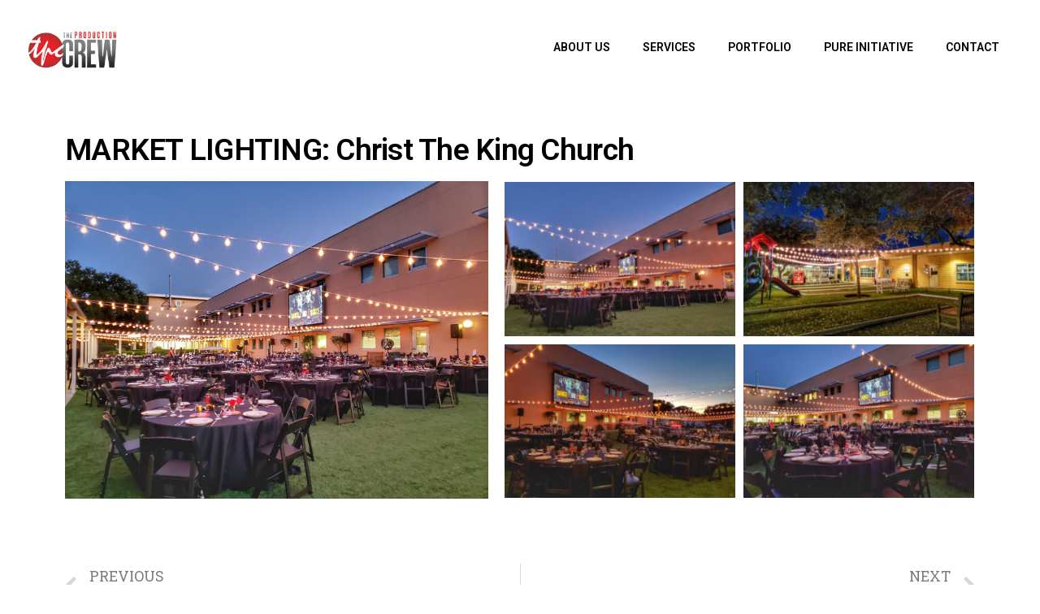

--- FILE ---
content_type: text/html; charset=UTF-8
request_url: https://theproductioncrew.com/market-lighting-christ-the-king-church/
body_size: 10394
content:
<!DOCTYPE html>
<html lang="en-US">
<head>
	<meta charset="UTF-8">
	<meta name="viewport" content="width=device-width, initial-scale=1.0, viewport-fit=cover" />		<title>MARKET LIGHTING: Christ The King Church &#8211; The Production Crew</title>
<meta name='robots' content='max-image-preview:large' />
	<style>img:is([sizes="auto" i], [sizes^="auto," i]) { contain-intrinsic-size: 3000px 1500px }</style>
	<link rel='dns-prefetch' href='//www.google.com' />
<link rel='dns-prefetch' href='//js.stripe.com' />
<link rel='dns-prefetch' href='//ajax.googleapis.com' />
<link rel="alternate" type="application/rss+xml" title="The Production Crew &raquo; Feed" href="https://theproductioncrew.com/feed/" />
<link rel="alternate" type="application/rss+xml" title="The Production Crew &raquo; Comments Feed" href="https://theproductioncrew.com/comments/feed/" />
<script>
window._wpemojiSettings = {"baseUrl":"https:\/\/s.w.org\/images\/core\/emoji\/15.0.3\/72x72\/","ext":".png","svgUrl":"https:\/\/s.w.org\/images\/core\/emoji\/15.0.3\/svg\/","svgExt":".svg","source":{"concatemoji":"https:\/\/theproductioncrew.com\/wp-includes\/js\/wp-emoji-release.min.js?ver=6.7.4"}};
/*! This file is auto-generated */
!function(i,n){var o,s,e;function c(e){try{var t={supportTests:e,timestamp:(new Date).valueOf()};sessionStorage.setItem(o,JSON.stringify(t))}catch(e){}}function p(e,t,n){e.clearRect(0,0,e.canvas.width,e.canvas.height),e.fillText(t,0,0);var t=new Uint32Array(e.getImageData(0,0,e.canvas.width,e.canvas.height).data),r=(e.clearRect(0,0,e.canvas.width,e.canvas.height),e.fillText(n,0,0),new Uint32Array(e.getImageData(0,0,e.canvas.width,e.canvas.height).data));return t.every(function(e,t){return e===r[t]})}function u(e,t,n){switch(t){case"flag":return n(e,"\ud83c\udff3\ufe0f\u200d\u26a7\ufe0f","\ud83c\udff3\ufe0f\u200b\u26a7\ufe0f")?!1:!n(e,"\ud83c\uddfa\ud83c\uddf3","\ud83c\uddfa\u200b\ud83c\uddf3")&&!n(e,"\ud83c\udff4\udb40\udc67\udb40\udc62\udb40\udc65\udb40\udc6e\udb40\udc67\udb40\udc7f","\ud83c\udff4\u200b\udb40\udc67\u200b\udb40\udc62\u200b\udb40\udc65\u200b\udb40\udc6e\u200b\udb40\udc67\u200b\udb40\udc7f");case"emoji":return!n(e,"\ud83d\udc26\u200d\u2b1b","\ud83d\udc26\u200b\u2b1b")}return!1}function f(e,t,n){var r="undefined"!=typeof WorkerGlobalScope&&self instanceof WorkerGlobalScope?new OffscreenCanvas(300,150):i.createElement("canvas"),a=r.getContext("2d",{willReadFrequently:!0}),o=(a.textBaseline="top",a.font="600 32px Arial",{});return e.forEach(function(e){o[e]=t(a,e,n)}),o}function t(e){var t=i.createElement("script");t.src=e,t.defer=!0,i.head.appendChild(t)}"undefined"!=typeof Promise&&(o="wpEmojiSettingsSupports",s=["flag","emoji"],n.supports={everything:!0,everythingExceptFlag:!0},e=new Promise(function(e){i.addEventListener("DOMContentLoaded",e,{once:!0})}),new Promise(function(t){var n=function(){try{var e=JSON.parse(sessionStorage.getItem(o));if("object"==typeof e&&"number"==typeof e.timestamp&&(new Date).valueOf()<e.timestamp+604800&&"object"==typeof e.supportTests)return e.supportTests}catch(e){}return null}();if(!n){if("undefined"!=typeof Worker&&"undefined"!=typeof OffscreenCanvas&&"undefined"!=typeof URL&&URL.createObjectURL&&"undefined"!=typeof Blob)try{var e="postMessage("+f.toString()+"("+[JSON.stringify(s),u.toString(),p.toString()].join(",")+"));",r=new Blob([e],{type:"text/javascript"}),a=new Worker(URL.createObjectURL(r),{name:"wpTestEmojiSupports"});return void(a.onmessage=function(e){c(n=e.data),a.terminate(),t(n)})}catch(e){}c(n=f(s,u,p))}t(n)}).then(function(e){for(var t in e)n.supports[t]=e[t],n.supports.everything=n.supports.everything&&n.supports[t],"flag"!==t&&(n.supports.everythingExceptFlag=n.supports.everythingExceptFlag&&n.supports[t]);n.supports.everythingExceptFlag=n.supports.everythingExceptFlag&&!n.supports.flag,n.DOMReady=!1,n.readyCallback=function(){n.DOMReady=!0}}).then(function(){return e}).then(function(){var e;n.supports.everything||(n.readyCallback(),(e=n.source||{}).concatemoji?t(e.concatemoji):e.wpemoji&&e.twemoji&&(t(e.twemoji),t(e.wpemoji)))}))}((window,document),window._wpemojiSettings);
</script>
<style id='wp-emoji-styles-inline-css'>

	img.wp-smiley, img.emoji {
		display: inline !important;
		border: none !important;
		box-shadow: none !important;
		height: 1em !important;
		width: 1em !important;
		margin: 0 0.07em !important;
		vertical-align: -0.1em !important;
		background: none !important;
		padding: 0 !important;
	}
</style>
<style id='classic-theme-styles-inline-css'>
/*! This file is auto-generated */
.wp-block-button__link{color:#fff;background-color:#32373c;border-radius:9999px;box-shadow:none;text-decoration:none;padding:calc(.667em + 2px) calc(1.333em + 2px);font-size:1.125em}.wp-block-file__button{background:#32373c;color:#fff;text-decoration:none}
</style>
<style id='global-styles-inline-css'>
:root{--wp--preset--aspect-ratio--square: 1;--wp--preset--aspect-ratio--4-3: 4/3;--wp--preset--aspect-ratio--3-4: 3/4;--wp--preset--aspect-ratio--3-2: 3/2;--wp--preset--aspect-ratio--2-3: 2/3;--wp--preset--aspect-ratio--16-9: 16/9;--wp--preset--aspect-ratio--9-16: 9/16;--wp--preset--color--black: #000000;--wp--preset--color--cyan-bluish-gray: #abb8c3;--wp--preset--color--white: #FFF;--wp--preset--color--pale-pink: #f78da7;--wp--preset--color--vivid-red: #cf2e2e;--wp--preset--color--luminous-vivid-orange: #ff6900;--wp--preset--color--luminous-vivid-amber: #fcb900;--wp--preset--color--light-green-cyan: #7bdcb5;--wp--preset--color--vivid-green-cyan: #00d084;--wp--preset--color--pale-cyan-blue: #8ed1fc;--wp--preset--color--vivid-cyan-blue: #0693e3;--wp--preset--color--vivid-purple: #9b51e0;--wp--preset--color--primary: #0073a8;--wp--preset--color--secondary: #005075;--wp--preset--color--dark-gray: #111;--wp--preset--color--light-gray: #767676;--wp--preset--gradient--vivid-cyan-blue-to-vivid-purple: linear-gradient(135deg,rgba(6,147,227,1) 0%,rgb(155,81,224) 100%);--wp--preset--gradient--light-green-cyan-to-vivid-green-cyan: linear-gradient(135deg,rgb(122,220,180) 0%,rgb(0,208,130) 100%);--wp--preset--gradient--luminous-vivid-amber-to-luminous-vivid-orange: linear-gradient(135deg,rgba(252,185,0,1) 0%,rgba(255,105,0,1) 100%);--wp--preset--gradient--luminous-vivid-orange-to-vivid-red: linear-gradient(135deg,rgba(255,105,0,1) 0%,rgb(207,46,46) 100%);--wp--preset--gradient--very-light-gray-to-cyan-bluish-gray: linear-gradient(135deg,rgb(238,238,238) 0%,rgb(169,184,195) 100%);--wp--preset--gradient--cool-to-warm-spectrum: linear-gradient(135deg,rgb(74,234,220) 0%,rgb(151,120,209) 20%,rgb(207,42,186) 40%,rgb(238,44,130) 60%,rgb(251,105,98) 80%,rgb(254,248,76) 100%);--wp--preset--gradient--blush-light-purple: linear-gradient(135deg,rgb(255,206,236) 0%,rgb(152,150,240) 100%);--wp--preset--gradient--blush-bordeaux: linear-gradient(135deg,rgb(254,205,165) 0%,rgb(254,45,45) 50%,rgb(107,0,62) 100%);--wp--preset--gradient--luminous-dusk: linear-gradient(135deg,rgb(255,203,112) 0%,rgb(199,81,192) 50%,rgb(65,88,208) 100%);--wp--preset--gradient--pale-ocean: linear-gradient(135deg,rgb(255,245,203) 0%,rgb(182,227,212) 50%,rgb(51,167,181) 100%);--wp--preset--gradient--electric-grass: linear-gradient(135deg,rgb(202,248,128) 0%,rgb(113,206,126) 100%);--wp--preset--gradient--midnight: linear-gradient(135deg,rgb(2,3,129) 0%,rgb(40,116,252) 100%);--wp--preset--font-size--small: 19.5px;--wp--preset--font-size--medium: 20px;--wp--preset--font-size--large: 36.5px;--wp--preset--font-size--x-large: 42px;--wp--preset--font-size--normal: 22px;--wp--preset--font-size--huge: 49.5px;--wp--preset--spacing--20: 0.44rem;--wp--preset--spacing--30: 0.67rem;--wp--preset--spacing--40: 1rem;--wp--preset--spacing--50: 1.5rem;--wp--preset--spacing--60: 2.25rem;--wp--preset--spacing--70: 3.38rem;--wp--preset--spacing--80: 5.06rem;--wp--preset--shadow--natural: 6px 6px 9px rgba(0, 0, 0, 0.2);--wp--preset--shadow--deep: 12px 12px 50px rgba(0, 0, 0, 0.4);--wp--preset--shadow--sharp: 6px 6px 0px rgba(0, 0, 0, 0.2);--wp--preset--shadow--outlined: 6px 6px 0px -3px rgba(255, 255, 255, 1), 6px 6px rgba(0, 0, 0, 1);--wp--preset--shadow--crisp: 6px 6px 0px rgba(0, 0, 0, 1);}:where(.is-layout-flex){gap: 0.5em;}:where(.is-layout-grid){gap: 0.5em;}body .is-layout-flex{display: flex;}.is-layout-flex{flex-wrap: wrap;align-items: center;}.is-layout-flex > :is(*, div){margin: 0;}body .is-layout-grid{display: grid;}.is-layout-grid > :is(*, div){margin: 0;}:where(.wp-block-columns.is-layout-flex){gap: 2em;}:where(.wp-block-columns.is-layout-grid){gap: 2em;}:where(.wp-block-post-template.is-layout-flex){gap: 1.25em;}:where(.wp-block-post-template.is-layout-grid){gap: 1.25em;}.has-black-color{color: var(--wp--preset--color--black) !important;}.has-cyan-bluish-gray-color{color: var(--wp--preset--color--cyan-bluish-gray) !important;}.has-white-color{color: var(--wp--preset--color--white) !important;}.has-pale-pink-color{color: var(--wp--preset--color--pale-pink) !important;}.has-vivid-red-color{color: var(--wp--preset--color--vivid-red) !important;}.has-luminous-vivid-orange-color{color: var(--wp--preset--color--luminous-vivid-orange) !important;}.has-luminous-vivid-amber-color{color: var(--wp--preset--color--luminous-vivid-amber) !important;}.has-light-green-cyan-color{color: var(--wp--preset--color--light-green-cyan) !important;}.has-vivid-green-cyan-color{color: var(--wp--preset--color--vivid-green-cyan) !important;}.has-pale-cyan-blue-color{color: var(--wp--preset--color--pale-cyan-blue) !important;}.has-vivid-cyan-blue-color{color: var(--wp--preset--color--vivid-cyan-blue) !important;}.has-vivid-purple-color{color: var(--wp--preset--color--vivid-purple) !important;}.has-black-background-color{background-color: var(--wp--preset--color--black) !important;}.has-cyan-bluish-gray-background-color{background-color: var(--wp--preset--color--cyan-bluish-gray) !important;}.has-white-background-color{background-color: var(--wp--preset--color--white) !important;}.has-pale-pink-background-color{background-color: var(--wp--preset--color--pale-pink) !important;}.has-vivid-red-background-color{background-color: var(--wp--preset--color--vivid-red) !important;}.has-luminous-vivid-orange-background-color{background-color: var(--wp--preset--color--luminous-vivid-orange) !important;}.has-luminous-vivid-amber-background-color{background-color: var(--wp--preset--color--luminous-vivid-amber) !important;}.has-light-green-cyan-background-color{background-color: var(--wp--preset--color--light-green-cyan) !important;}.has-vivid-green-cyan-background-color{background-color: var(--wp--preset--color--vivid-green-cyan) !important;}.has-pale-cyan-blue-background-color{background-color: var(--wp--preset--color--pale-cyan-blue) !important;}.has-vivid-cyan-blue-background-color{background-color: var(--wp--preset--color--vivid-cyan-blue) !important;}.has-vivid-purple-background-color{background-color: var(--wp--preset--color--vivid-purple) !important;}.has-black-border-color{border-color: var(--wp--preset--color--black) !important;}.has-cyan-bluish-gray-border-color{border-color: var(--wp--preset--color--cyan-bluish-gray) !important;}.has-white-border-color{border-color: var(--wp--preset--color--white) !important;}.has-pale-pink-border-color{border-color: var(--wp--preset--color--pale-pink) !important;}.has-vivid-red-border-color{border-color: var(--wp--preset--color--vivid-red) !important;}.has-luminous-vivid-orange-border-color{border-color: var(--wp--preset--color--luminous-vivid-orange) !important;}.has-luminous-vivid-amber-border-color{border-color: var(--wp--preset--color--luminous-vivid-amber) !important;}.has-light-green-cyan-border-color{border-color: var(--wp--preset--color--light-green-cyan) !important;}.has-vivid-green-cyan-border-color{border-color: var(--wp--preset--color--vivid-green-cyan) !important;}.has-pale-cyan-blue-border-color{border-color: var(--wp--preset--color--pale-cyan-blue) !important;}.has-vivid-cyan-blue-border-color{border-color: var(--wp--preset--color--vivid-cyan-blue) !important;}.has-vivid-purple-border-color{border-color: var(--wp--preset--color--vivid-purple) !important;}.has-vivid-cyan-blue-to-vivid-purple-gradient-background{background: var(--wp--preset--gradient--vivid-cyan-blue-to-vivid-purple) !important;}.has-light-green-cyan-to-vivid-green-cyan-gradient-background{background: var(--wp--preset--gradient--light-green-cyan-to-vivid-green-cyan) !important;}.has-luminous-vivid-amber-to-luminous-vivid-orange-gradient-background{background: var(--wp--preset--gradient--luminous-vivid-amber-to-luminous-vivid-orange) !important;}.has-luminous-vivid-orange-to-vivid-red-gradient-background{background: var(--wp--preset--gradient--luminous-vivid-orange-to-vivid-red) !important;}.has-very-light-gray-to-cyan-bluish-gray-gradient-background{background: var(--wp--preset--gradient--very-light-gray-to-cyan-bluish-gray) !important;}.has-cool-to-warm-spectrum-gradient-background{background: var(--wp--preset--gradient--cool-to-warm-spectrum) !important;}.has-blush-light-purple-gradient-background{background: var(--wp--preset--gradient--blush-light-purple) !important;}.has-blush-bordeaux-gradient-background{background: var(--wp--preset--gradient--blush-bordeaux) !important;}.has-luminous-dusk-gradient-background{background: var(--wp--preset--gradient--luminous-dusk) !important;}.has-pale-ocean-gradient-background{background: var(--wp--preset--gradient--pale-ocean) !important;}.has-electric-grass-gradient-background{background: var(--wp--preset--gradient--electric-grass) !important;}.has-midnight-gradient-background{background: var(--wp--preset--gradient--midnight) !important;}.has-small-font-size{font-size: var(--wp--preset--font-size--small) !important;}.has-medium-font-size{font-size: var(--wp--preset--font-size--medium) !important;}.has-large-font-size{font-size: var(--wp--preset--font-size--large) !important;}.has-x-large-font-size{font-size: var(--wp--preset--font-size--x-large) !important;}
:where(.wp-block-post-template.is-layout-flex){gap: 1.25em;}:where(.wp-block-post-template.is-layout-grid){gap: 1.25em;}
:where(.wp-block-columns.is-layout-flex){gap: 2em;}:where(.wp-block-columns.is-layout-grid){gap: 2em;}
:root :where(.wp-block-pullquote){font-size: 1.5em;line-height: 1.6;}
</style>
<link rel='stylesheet' id='ccf-jquery-ui-css' href='//ajax.googleapis.com/ajax/libs/jqueryui/1.8.2/themes/smoothness/jquery-ui.css?ver=6.7.4' media='all' />
<link rel='stylesheet' id='ccf-form-css' href='https://theproductioncrew.com/wp-content/plugins/custom-contact-forms/assets/build/css/form.min.css?ver=7.8.5' media='all' />
<link rel='stylesheet' id='wpedon-css' href='https://theproductioncrew.com/wp-content/plugins/easy-paypal-donation//assets/css/wpedon.css?ver=1.4.5' media='all' />
<link rel='stylesheet' id='twentynineteen-style-css' href='https://theproductioncrew.com/wp-content/themes/twentynineteen/style.css?ver=3.0' media='all' />
<link rel='stylesheet' id='twentynineteen-print-style-css' href='https://theproductioncrew.com/wp-content/themes/twentynineteen/print.css?ver=3.0' media='print' />
<link rel='stylesheet' id='elementor-frontend-css' href='https://theproductioncrew.com/wp-content/plugins/elementor/assets/css/frontend.min.css?ver=3.27.6' media='all' />
<link rel='stylesheet' id='widget-image-css' href='https://theproductioncrew.com/wp-content/plugins/elementor/assets/css/widget-image.min.css?ver=3.27.6' media='all' />
<link rel='stylesheet' id='widget-nav-menu-css' href='https://theproductioncrew.com/wp-content/plugins/elementor-pro/assets/css/widget-nav-menu.min.css?ver=3.27.4' media='all' />
<link rel='stylesheet' id='elementor-icons-css' href='https://theproductioncrew.com/wp-content/plugins/elementor/assets/lib/eicons/css/elementor-icons.min.css?ver=5.35.0' media='all' />
<link rel='stylesheet' id='elementor-post-8938-css' href='https://theproductioncrew.com/wp-content/uploads/elementor/css/post-8938.css?ver=1740579910' media='all' />
<link rel='stylesheet' id='widget-heading-css' href='https://theproductioncrew.com/wp-content/plugins/elementor/assets/css/widget-heading.min.css?ver=3.27.6' media='all' />
<link rel='stylesheet' id='swiper-css' href='https://theproductioncrew.com/wp-content/plugins/elementor/assets/lib/swiper/v8/css/swiper.min.css?ver=8.4.5' media='all' />
<link rel='stylesheet' id='e-swiper-css' href='https://theproductioncrew.com/wp-content/plugins/elementor/assets/css/conditionals/e-swiper.min.css?ver=3.27.6' media='all' />
<link rel='stylesheet' id='widget-gallery-css' href='https://theproductioncrew.com/wp-content/plugins/elementor-pro/assets/css/widget-gallery.min.css?ver=3.27.4' media='all' />
<link rel='stylesheet' id='elementor-gallery-css' href='https://theproductioncrew.com/wp-content/plugins/elementor/assets/lib/e-gallery/css/e-gallery.min.css?ver=1.2.0' media='all' />
<link rel='stylesheet' id='e-transitions-css' href='https://theproductioncrew.com/wp-content/plugins/elementor-pro/assets/css/conditionals/transitions.min.css?ver=3.27.4' media='all' />
<link rel='stylesheet' id='widget-post-navigation-css' href='https://theproductioncrew.com/wp-content/plugins/elementor-pro/assets/css/widget-post-navigation.min.css?ver=3.27.4' media='all' />
<link rel='stylesheet' id='elementor-post-10147-css' href='https://theproductioncrew.com/wp-content/uploads/elementor/css/post-10147.css?ver=1740581224' media='all' />
<link rel='stylesheet' id='elementor-post-10104-css' href='https://theproductioncrew.com/wp-content/uploads/elementor/css/post-10104.css?ver=1740579917' media='all' />
<link rel='stylesheet' id='elementor-post-10107-css' href='https://theproductioncrew.com/wp-content/uploads/elementor/css/post-10107.css?ver=1740579910' media='all' />
<link rel='stylesheet' id='google-fonts-1-css' href='https://fonts.googleapis.com/css?family=Roboto%3A100%2C100italic%2C200%2C200italic%2C300%2C300italic%2C400%2C400italic%2C500%2C500italic%2C600%2C600italic%2C700%2C700italic%2C800%2C800italic%2C900%2C900italic%7CRoboto+Slab%3A100%2C100italic%2C200%2C200italic%2C300%2C300italic%2C400%2C400italic%2C500%2C500italic%2C600%2C600italic%2C700%2C700italic%2C800%2C800italic%2C900%2C900italic&#038;display=auto&#038;ver=6.7.4' media='all' />
<link rel='stylesheet' id='elementor-icons-shared-0-css' href='https://theproductioncrew.com/wp-content/plugins/elementor/assets/lib/font-awesome/css/fontawesome.min.css?ver=5.15.3' media='all' />
<link rel='stylesheet' id='elementor-icons-fa-solid-css' href='https://theproductioncrew.com/wp-content/plugins/elementor/assets/lib/font-awesome/css/solid.min.css?ver=5.15.3' media='all' />
<link rel="preconnect" href="https://fonts.gstatic.com/" crossorigin><script src="https://theproductioncrew.com/wp-includes/js/jquery/jquery.min.js?ver=3.7.1" id="jquery-core-js"></script>
<script src="https://theproductioncrew.com/wp-includes/js/jquery/jquery-migrate.min.js?ver=3.4.1" id="jquery-migrate-js"></script>
<script src="https://theproductioncrew.com/wp-includes/js/jquery/ui/core.min.js?ver=1.13.3" id="jquery-ui-core-js"></script>
<script src="https://theproductioncrew.com/wp-includes/js/jquery/ui/datepicker.min.js?ver=1.13.3" id="jquery-ui-datepicker-js"></script>
<script id="jquery-ui-datepicker-js-after">
jQuery(function(jQuery){jQuery.datepicker.setDefaults({"closeText":"Close","currentText":"Today","monthNames":["January","February","March","April","May","June","July","August","September","October","November","December"],"monthNamesShort":["Jan","Feb","Mar","Apr","May","Jun","Jul","Aug","Sep","Oct","Nov","Dec"],"nextText":"Next","prevText":"Previous","dayNames":["Sunday","Monday","Tuesday","Wednesday","Thursday","Friday","Saturday"],"dayNamesShort":["Sun","Mon","Tue","Wed","Thu","Fri","Sat"],"dayNamesMin":["S","M","T","W","T","F","S"],"dateFormat":"MM d, yy","firstDay":1,"isRTL":false});});
</script>
<script src="https://theproductioncrew.com/wp-includes/js/underscore.min.js?ver=1.13.7" id="underscore-js"></script>
<script id="ccf-form-js-extra">
var ccfSettings = {"ajaxurl":"https:\/\/theproductioncrew.com\/wp-admin\/admin-ajax.php","required":"This field is required.","date_required":"Date is required.","hour_required":"Hour is required.","minute_required":"Minute is required.","am-pm_required":"AM\/PM is required.","match":"Emails do not match.","email":"This is not a valid email address.","recaptcha":"Your reCAPTCHA response was incorrect.","recaptcha_theme":"light","phone":"This is not a valid phone number.","digits":"This phone number is not 10 digits","hour":"This is not a valid hour.","date":"This date is not valid.","minute":"This is not a valid minute.","fileExtension":"This is not an allowed file extension","fileSize":"This file is bigger than","unknown":"An unknown error occured.","website":"This is not a valid URL. URL's must start with http(s):\/\/"};
</script>
<script src="https://theproductioncrew.com/wp-content/plugins/custom-contact-forms/assets/build/js/form.min.js?ver=7.8.5" id="ccf-form-js"></script>
<link rel="https://api.w.org/" href="https://theproductioncrew.com/wp-json/" /><link rel="alternate" title="JSON" type="application/json" href="https://theproductioncrew.com/wp-json/wp/v2/posts/10147" /><link rel="EditURI" type="application/rsd+xml" title="RSD" href="https://theproductioncrew.com/xmlrpc.php?rsd" />
<meta name="generator" content="WordPress 6.7.4" />
<link rel="canonical" href="https://theproductioncrew.com/market-lighting-christ-the-king-church/" />
<link rel='shortlink' href='https://theproductioncrew.com/?p=10147' />
<link rel="alternate" title="oEmbed (JSON)" type="application/json+oembed" href="https://theproductioncrew.com/wp-json/oembed/1.0/embed?url=https%3A%2F%2Ftheproductioncrew.com%2Fmarket-lighting-christ-the-king-church%2F" />
<link rel="alternate" title="oEmbed (XML)" type="text/xml+oembed" href="https://theproductioncrew.com/wp-json/oembed/1.0/embed?url=https%3A%2F%2Ftheproductioncrew.com%2Fmarket-lighting-christ-the-king-church%2F&#038;format=xml" />
		<script>
			document.documentElement.className = document.documentElement.className.replace('no-js', 'js');
		</script>
				<style>
			.no-js img.lazyload {
				display: none;
			}

			figure.wp-block-image img.lazyloading {
				min-width: 150px;
			}

						.lazyload, .lazyloading {
				opacity: 0;
			}

			.lazyloaded {
				opacity: 1;
				transition: opacity 400ms;
				transition-delay: 0ms;
			}

					</style>
		<meta name="generator" content="Elementor 3.27.6; features: additional_custom_breakpoints; settings: css_print_method-external, google_font-enabled, font_display-auto">
			<style>
				.e-con.e-parent:nth-of-type(n+4):not(.e-lazyloaded):not(.e-no-lazyload),
				.e-con.e-parent:nth-of-type(n+4):not(.e-lazyloaded):not(.e-no-lazyload) * {
					background-image: none !important;
				}
				@media screen and (max-height: 1024px) {
					.e-con.e-parent:nth-of-type(n+3):not(.e-lazyloaded):not(.e-no-lazyload),
					.e-con.e-parent:nth-of-type(n+3):not(.e-lazyloaded):not(.e-no-lazyload) * {
						background-image: none !important;
					}
				}
				@media screen and (max-height: 640px) {
					.e-con.e-parent:nth-of-type(n+2):not(.e-lazyloaded):not(.e-no-lazyload),
					.e-con.e-parent:nth-of-type(n+2):not(.e-lazyloaded):not(.e-no-lazyload) * {
						background-image: none !important;
					}
				}
			</style>
			</head>
<body class="post-template post-template-elementor_header_footer single single-post postid-10147 single-format-standard wp-embed-responsive singular image-filters-enabled elementor-default elementor-template-full-width elementor-kit-8938 elementor-page elementor-page-10147">
		<div data-elementor-type="header" data-elementor-id="10104" class="elementor elementor-10104 elementor-location-header" data-elementor-post-type="elementor_library">
					<section class="elementor-section elementor-top-section elementor-element elementor-element-36553199 elementor-section-full_width elementor-section-height-default elementor-section-height-default" data-id="36553199" data-element_type="section">
						<div class="elementor-container elementor-column-gap-default">
					<div class="elementor-column elementor-col-50 elementor-top-column elementor-element elementor-element-4f1ef9ee" data-id="4f1ef9ee" data-element_type="column">
			<div class="elementor-widget-wrap elementor-element-populated">
						<div class="elementor-element elementor-element-3a95f585 elementor-widget__width-initial elementor-widget elementor-widget-image" data-id="3a95f585" data-element_type="widget" data-widget_type="image.default">
				<div class="elementor-widget-container">
																<a href="https://theproductioncrew.com/">
							<img fetchpriority="high" width="640" height="300" src="https://theproductioncrew.com/wp-content/uploads/2020/05/TPC-LOGO-NO-TAGLINE-1024x480.png" class="attachment-large size-large wp-image-9077" alt="" srcset="https://theproductioncrew.com/wp-content/uploads/2020/05/TPC-LOGO-NO-TAGLINE-1024x480.png 1024w, https://theproductioncrew.com/wp-content/uploads/2020/05/TPC-LOGO-NO-TAGLINE-300x141.png 300w, https://theproductioncrew.com/wp-content/uploads/2020/05/TPC-LOGO-NO-TAGLINE-768x360.png 768w, https://theproductioncrew.com/wp-content/uploads/2020/05/TPC-LOGO-NO-TAGLINE-e1588352903365.png 200w" sizes="(max-width: 640px) 100vw, 640px" />								</a>
															</div>
				</div>
					</div>
		</div>
				<div class="elementor-column elementor-col-50 elementor-top-column elementor-element elementor-element-314b331" data-id="314b331" data-element_type="column">
			<div class="elementor-widget-wrap elementor-element-populated">
						<div class="elementor-element elementor-element-21c021d7 elementor-nav-menu__align-end elementor-nav-menu--dropdown-tablet elementor-nav-menu__text-align-aside elementor-nav-menu--toggle elementor-nav-menu--burger elementor-widget elementor-widget-nav-menu" data-id="21c021d7" data-element_type="widget" data-settings="{&quot;layout&quot;:&quot;horizontal&quot;,&quot;submenu_icon&quot;:{&quot;value&quot;:&quot;&lt;i class=\&quot;fas fa-caret-down\&quot;&gt;&lt;\/i&gt;&quot;,&quot;library&quot;:&quot;fa-solid&quot;},&quot;toggle&quot;:&quot;burger&quot;}" data-widget_type="nav-menu.default">
				<div class="elementor-widget-container">
								<nav aria-label="Menu" class="elementor-nav-menu--main elementor-nav-menu__container elementor-nav-menu--layout-horizontal e--pointer-none">
				<ul id="menu-1-21c021d7" class="elementor-nav-menu"><li class="menu-item menu-item-type-post_type menu-item-object-page menu-item-9405"><a href="https://theproductioncrew.com/audiovisual-company/" class="elementor-item">About Us</a></li>
<li class="menu-item menu-item-type-post_type menu-item-object-page menu-item-9401"><a href="https://theproductioncrew.com/event-production-company/" class="elementor-item">Services</a></li>
<li class="menu-item menu-item-type-post_type menu-item-object-page menu-item-9402"><a href="https://theproductioncrew.com/portfolio/" class="elementor-item">Portfolio</a></li>
<li class="menu-item menu-item-type-custom menu-item-object-custom menu-item-10080"><a href="http://pureinitiative.org/" class="elementor-item">PURE Initiative</a></li>
<li class="menu-item menu-item-type-post_type menu-item-object-page menu-item-9400"><a href="https://theproductioncrew.com/contact-2/" class="elementor-item">Contact</a></li>
</ul>			</nav>
					<div class="elementor-menu-toggle" role="button" tabindex="0" aria-label="Menu Toggle" aria-expanded="false">
			<i aria-hidden="true" role="presentation" class="elementor-menu-toggle__icon--open eicon-menu-bar"></i><i aria-hidden="true" role="presentation" class="elementor-menu-toggle__icon--close eicon-close"></i>		</div>
					<nav class="elementor-nav-menu--dropdown elementor-nav-menu__container" aria-hidden="true">
				<ul id="menu-2-21c021d7" class="elementor-nav-menu"><li class="menu-item menu-item-type-post_type menu-item-object-page menu-item-9405"><a href="https://theproductioncrew.com/audiovisual-company/" class="elementor-item" tabindex="-1">About Us</a></li>
<li class="menu-item menu-item-type-post_type menu-item-object-page menu-item-9401"><a href="https://theproductioncrew.com/event-production-company/" class="elementor-item" tabindex="-1">Services</a></li>
<li class="menu-item menu-item-type-post_type menu-item-object-page menu-item-9402"><a href="https://theproductioncrew.com/portfolio/" class="elementor-item" tabindex="-1">Portfolio</a></li>
<li class="menu-item menu-item-type-custom menu-item-object-custom menu-item-10080"><a href="http://pureinitiative.org/" class="elementor-item" tabindex="-1">PURE Initiative</a></li>
<li class="menu-item menu-item-type-post_type menu-item-object-page menu-item-9400"><a href="https://theproductioncrew.com/contact-2/" class="elementor-item" tabindex="-1">Contact</a></li>
</ul>			</nav>
						</div>
				</div>
					</div>
		</div>
					</div>
		</section>
				</div>
				<div data-elementor-type="wp-post" data-elementor-id="10147" class="elementor elementor-10147" data-elementor-post-type="post">
						<section class="elementor-section elementor-top-section elementor-element elementor-element-447edd5 elementor-section-boxed elementor-section-height-default elementor-section-height-default" data-id="447edd5" data-element_type="section">
						<div class="elementor-container elementor-column-gap-default">
					<div class="elementor-column elementor-col-100 elementor-top-column elementor-element elementor-element-ff7a345" data-id="ff7a345" data-element_type="column">
			<div class="elementor-widget-wrap elementor-element-populated">
						<div class="elementor-element elementor-element-1040239 elementor-widget elementor-widget-theme-page-title elementor-page-title elementor-widget-heading" data-id="1040239" data-element_type="widget" data-widget_type="theme-page-title.default">
				<div class="elementor-widget-container">
					<h3 class="elementor-heading-title elementor-size-default">MARKET LIGHTING: Christ The King Church</h3>				</div>
				</div>
					</div>
		</div>
					</div>
		</section>
				<section class="elementor-section elementor-top-section elementor-element elementor-element-8aaceef elementor-section-height-min-height elementor-section-boxed elementor-section-height-default elementor-section-items-middle" data-id="8aaceef" data-element_type="section" data-settings="{&quot;background_background&quot;:&quot;classic&quot;}">
						<div class="elementor-container elementor-column-gap-default">
					<div class="elementor-column elementor-col-50 elementor-top-column elementor-element elementor-element-e2b5c51" data-id="e2b5c51" data-element_type="column">
			<div class="elementor-widget-wrap elementor-element-populated">
						<div class="elementor-element elementor-element-dab2fc8 elementor-widget elementor-widget-image" data-id="dab2fc8" data-element_type="widget" data-widget_type="image.default">
				<div class="elementor-widget-container">
															<img decoding="async" width="640" height="480" data-src="https://theproductioncrew.com/wp-content/uploads/2020/05/20181109_175757-01.jpeg" class="attachment-large size-large wp-image-9839 lazyload" alt="" data-srcset="https://theproductioncrew.com/wp-content/uploads/2020/05/20181109_175757-01.jpeg 1000w, https://theproductioncrew.com/wp-content/uploads/2020/05/20181109_175757-01-300x225.jpeg 300w, https://theproductioncrew.com/wp-content/uploads/2020/05/20181109_175757-01-768x576.jpeg 768w" data-sizes="(max-width: 640px) 100vw, 640px" src="[data-uri]" style="--smush-placeholder-width: 640px; --smush-placeholder-aspect-ratio: 640/480;" />															</div>
				</div>
					</div>
		</div>
				<div class="elementor-column elementor-col-50 elementor-top-column elementor-element elementor-element-ccb1b6e" data-id="ccb1b6e" data-element_type="column">
			<div class="elementor-widget-wrap elementor-element-populated">
						<div class="elementor-element elementor-element-d2491ff elementor-widget elementor-widget-gallery" data-id="d2491ff" data-element_type="widget" data-settings="{&quot;columns&quot;:2,&quot;lazyload&quot;:&quot;yes&quot;,&quot;gallery_layout&quot;:&quot;grid&quot;,&quot;columns_tablet&quot;:2,&quot;columns_mobile&quot;:1,&quot;gap&quot;:{&quot;unit&quot;:&quot;px&quot;,&quot;size&quot;:10,&quot;sizes&quot;:[]},&quot;gap_tablet&quot;:{&quot;unit&quot;:&quot;px&quot;,&quot;size&quot;:10,&quot;sizes&quot;:[]},&quot;gap_mobile&quot;:{&quot;unit&quot;:&quot;px&quot;,&quot;size&quot;:10,&quot;sizes&quot;:[]},&quot;link_to&quot;:&quot;file&quot;,&quot;aspect_ratio&quot;:&quot;3:2&quot;,&quot;overlay_background&quot;:&quot;yes&quot;,&quot;content_hover_animation&quot;:&quot;fade-in&quot;}" data-widget_type="gallery.default">
				<div class="elementor-widget-container">
							<div class="elementor-gallery__container">
							<a class="e-gallery-item elementor-gallery-item elementor-animated-content" href="https://theproductioncrew.com/wp-content/uploads/2020/05/20181109_175747-01.jpeg" data-elementor-open-lightbox="yes" data-elementor-lightbox-slideshow="d2491ff" data-elementor-lightbox-title="20181109_175747-01" data-e-action-hash="#elementor-action%3Aaction%3Dlightbox%26settings%3DeyJpZCI6OTg0NSwidXJsIjoiaHR0cHM6XC9cL3RoZXByb2R1Y3Rpb25jcmV3LmNvbVwvd3AtY29udGVudFwvdXBsb2Fkc1wvMjAyMFwvMDVcLzIwMTgxMTA5XzE3NTc0Ny0wMS5qcGVnIiwic2xpZGVzaG93IjoiZDI0OTFmZiJ9">
					<div class="e-gallery-image elementor-gallery-item__image" data-thumbnail="https://theproductioncrew.com/wp-content/uploads/2020/05/20181109_175747-01-300x225.jpeg" data-width="300" data-height="225" aria-label="" role="img" ></div>
											<div class="elementor-gallery-item__overlay"></div>
														</a>
							<a class="e-gallery-item elementor-gallery-item elementor-animated-content" href="https://theproductioncrew.com/wp-content/uploads/2020/05/20181109_182048-01.jpeg" data-elementor-open-lightbox="yes" data-elementor-lightbox-slideshow="d2491ff" data-elementor-lightbox-title="20181109_182048-01" data-e-action-hash="#elementor-action%3Aaction%3Dlightbox%26settings%3DeyJpZCI6OTg0NCwidXJsIjoiaHR0cHM6XC9cL3RoZXByb2R1Y3Rpb25jcmV3LmNvbVwvd3AtY29udGVudFwvdXBsb2Fkc1wvMjAyMFwvMDVcLzIwMTgxMTA5XzE4MjA0OC0wMS5qcGVnIiwic2xpZGVzaG93IjoiZDI0OTFmZiJ9">
					<div class="e-gallery-image elementor-gallery-item__image" data-thumbnail="https://theproductioncrew.com/wp-content/uploads/2020/05/20181109_182048-01-300x225.jpeg" data-width="300" data-height="225" aria-label="" role="img" ></div>
											<div class="elementor-gallery-item__overlay"></div>
														</a>
							<a class="e-gallery-item elementor-gallery-item elementor-animated-content" href="https://theproductioncrew.com/wp-content/uploads/2020/05/20181109_180119-01.jpeg" data-elementor-open-lightbox="yes" data-elementor-lightbox-slideshow="d2491ff" data-elementor-lightbox-title="20181109_180119-01" data-e-action-hash="#elementor-action%3Aaction%3Dlightbox%26settings%3DeyJpZCI6OTg0MywidXJsIjoiaHR0cHM6XC9cL3RoZXByb2R1Y3Rpb25jcmV3LmNvbVwvd3AtY29udGVudFwvdXBsb2Fkc1wvMjAyMFwvMDVcLzIwMTgxMTA5XzE4MDExOS0wMS5qcGVnIiwic2xpZGVzaG93IjoiZDI0OTFmZiJ9">
					<div class="e-gallery-image elementor-gallery-item__image" data-thumbnail="https://theproductioncrew.com/wp-content/uploads/2020/05/20181109_180119-01-300x225.jpeg" data-width="300" data-height="225" aria-label="" role="img" ></div>
											<div class="elementor-gallery-item__overlay"></div>
														</a>
							<a class="e-gallery-item elementor-gallery-item elementor-animated-content" href="https://theproductioncrew.com/wp-content/uploads/2020/05/20181109_175812-01.jpeg" data-elementor-open-lightbox="yes" data-elementor-lightbox-slideshow="d2491ff" data-elementor-lightbox-title="20181109_175812-01" data-e-action-hash="#elementor-action%3Aaction%3Dlightbox%26settings%3DeyJpZCI6OTg0MiwidXJsIjoiaHR0cHM6XC9cL3RoZXByb2R1Y3Rpb25jcmV3LmNvbVwvd3AtY29udGVudFwvdXBsb2Fkc1wvMjAyMFwvMDVcLzIwMTgxMTA5XzE3NTgxMi0wMS5qcGVnIiwic2xpZGVzaG93IjoiZDI0OTFmZiJ9">
					<div class="e-gallery-image elementor-gallery-item__image" data-thumbnail="https://theproductioncrew.com/wp-content/uploads/2020/05/20181109_175812-01-300x225.jpeg" data-width="300" data-height="225" aria-label="" role="img" ></div>
											<div class="elementor-gallery-item__overlay"></div>
														</a>
					</div>
					</div>
				</div>
					</div>
		</div>
					</div>
		</section>
				<section class="elementor-section elementor-top-section elementor-element elementor-element-d70a231 elementor-section-boxed elementor-section-height-default elementor-section-height-default" data-id="d70a231" data-element_type="section">
						<div class="elementor-container elementor-column-gap-default">
					<div class="elementor-column elementor-col-100 elementor-top-column elementor-element elementor-element-6792d96" data-id="6792d96" data-element_type="column">
			<div class="elementor-widget-wrap elementor-element-populated">
						<div class="elementor-element elementor-element-5826007 elementor-post-navigation-borders-yes elementor-widget elementor-widget-post-navigation" data-id="5826007" data-element_type="widget" data-widget_type="post-navigation.default">
				<div class="elementor-widget-container">
							<div class="elementor-post-navigation">
			<div class="elementor-post-navigation__prev elementor-post-navigation__link">
				<a href="https://theproductioncrew.com/lighting-suncoast-voices-for-children-gala/" rel="prev"><span class="post-navigation__arrow-wrapper post-navigation__arrow-prev"><i class="fa fa-angle-left" aria-hidden="true"></i><span class="elementor-screen-only">Prev</span></span><span class="elementor-post-navigation__link__prev"><span class="post-navigation__prev--label">Previous</span><span class="post-navigation__prev--title">LIGHTING: Suncoast Voices For Children Gala</span></span></a>			</div>
							<div class="elementor-post-navigation__separator-wrapper">
					<div class="elementor-post-navigation__separator"></div>
				</div>
						<div class="elementor-post-navigation__next elementor-post-navigation__link">
				<a href="https://theproductioncrew.com/video-mapping-tampa-museum-of-art-gala/" rel="next"><span class="elementor-post-navigation__link__next"><span class="post-navigation__next--label">Next</span><span class="post-navigation__next--title">VIDEO MAPPING: Tampa Museum of Art Gala</span></span><span class="post-navigation__arrow-wrapper post-navigation__arrow-next"><i class="fa fa-angle-right" aria-hidden="true"></i><span class="elementor-screen-only">Next</span></span></a>			</div>
		</div>
						</div>
				</div>
					</div>
		</div>
					</div>
		</section>
				</div>
				<div data-elementor-type="footer" data-elementor-id="10107" class="elementor elementor-10107 elementor-location-footer" data-elementor-post-type="elementor_library">
					<section class="elementor-section elementor-top-section elementor-element elementor-element-c9edc12 elementor-section-boxed elementor-section-height-default elementor-section-height-default" data-id="c9edc12" data-element_type="section" data-settings="{&quot;background_background&quot;:&quot;classic&quot;}">
						<div class="elementor-container elementor-column-gap-default">
					<div class="elementor-column elementor-col-50 elementor-top-column elementor-element elementor-element-6c97d48" data-id="6c97d48" data-element_type="column">
			<div class="elementor-widget-wrap elementor-element-populated">
						<div class="elementor-element elementor-element-fa3aeff elementor-widget elementor-widget-image" data-id="fa3aeff" data-element_type="widget" data-widget_type="image.default">
				<div class="elementor-widget-container">
															<img width="200" height="82" data-src="https://theproductioncrew.com/wp-content/uploads/2020/05/TPC-LOGO-NO-TAGLINE-stroke-and-fill-white-e1588352771778.png" class="attachment-large size-large wp-image-9078 lazyload" alt="" src="[data-uri]" style="--smush-placeholder-width: 200px; --smush-placeholder-aspect-ratio: 200/82;" />															</div>
				</div>
					</div>
		</div>
				<div class="elementor-column elementor-col-50 elementor-top-column elementor-element elementor-element-44872ff" data-id="44872ff" data-element_type="column">
			<div class="elementor-widget-wrap">
							</div>
		</div>
					</div>
		</section>
				</div>
		
			<script>
				const lazyloadRunObserver = () => {
					const lazyloadBackgrounds = document.querySelectorAll( `.e-con.e-parent:not(.e-lazyloaded)` );
					const lazyloadBackgroundObserver = new IntersectionObserver( ( entries ) => {
						entries.forEach( ( entry ) => {
							if ( entry.isIntersecting ) {
								let lazyloadBackground = entry.target;
								if( lazyloadBackground ) {
									lazyloadBackground.classList.add( 'e-lazyloaded' );
								}
								lazyloadBackgroundObserver.unobserve( entry.target );
							}
						});
					}, { rootMargin: '200px 0px 200px 0px' } );
					lazyloadBackgrounds.forEach( ( lazyloadBackground ) => {
						lazyloadBackgroundObserver.observe( lazyloadBackground );
					} );
				};
				const events = [
					'DOMContentLoaded',
					'elementor/lazyload/observe',
				];
				events.forEach( ( event ) => {
					document.addEventListener( event, lazyloadRunObserver );
				} );
			</script>
			<script src="//www.google.com/recaptcha/api.js?ver=7.8.5&amp;onload=ccfRecaptchaOnload&amp;render=explicit" id="ccf-google-recaptcha-js"></script>
<script src="https://js.stripe.com/v3/" id="stripe-js-js"></script>
<script id="wpedon-js-extra">
var wpedon = {"ajaxUrl":"https:\/\/theproductioncrew.com\/wp-admin\/admin-ajax.php","nonce":"205c70dc5e","opens":"2","cancel":"","return":""};
</script>
<script src="https://theproductioncrew.com/wp-content/plugins/easy-paypal-donation//assets/js/wpedon.js?ver=1.4.5" id="wpedon-js"></script>
<script src="https://theproductioncrew.com/wp-includes/js/backbone.min.js?ver=1.6.0" id="backbone-js"></script>
<script id="wp-api-ccf-js-extra">
var WP_API_Settings = {"root":"https:\/\/theproductioncrew.com\/wp-json\/","nonce":"43ddabd047"};
</script>
<script src="https://theproductioncrew.com/wp-content/plugins/custom-contact-forms/wp-api/wp-api.js?ver=1.2" id="wp-api-ccf-js"></script>
<script src="https://theproductioncrew.com/wp-content/plugins/elementor-pro/assets/lib/smartmenus/jquery.smartmenus.min.js?ver=1.2.1" id="smartmenus-js"></script>
<script src="https://theproductioncrew.com/wp-content/plugins/elementor/assets/lib/swiper/v8/swiper.min.js?ver=8.4.5" id="swiper-js"></script>
<script src="https://theproductioncrew.com/wp-content/plugins/elementor/assets/lib/e-gallery/js/e-gallery.min.js?ver=1.2.0" id="elementor-gallery-js"></script>
<script src="https://theproductioncrew.com/wp-content/plugins/wp-smushit/app/assets/js/smush-lazy-load.min.js?ver=3.17.1" id="smush-lazy-load-js"></script>
<script src="https://theproductioncrew.com/wp-content/plugins/elementor-pro/assets/js/webpack-pro.runtime.min.js?ver=3.27.4" id="elementor-pro-webpack-runtime-js"></script>
<script src="https://theproductioncrew.com/wp-content/plugins/elementor/assets/js/webpack.runtime.min.js?ver=3.27.6" id="elementor-webpack-runtime-js"></script>
<script src="https://theproductioncrew.com/wp-content/plugins/elementor/assets/js/frontend-modules.min.js?ver=3.27.6" id="elementor-frontend-modules-js"></script>
<script src="https://theproductioncrew.com/wp-includes/js/dist/hooks.min.js?ver=4d63a3d491d11ffd8ac6" id="wp-hooks-js"></script>
<script src="https://theproductioncrew.com/wp-includes/js/dist/i18n.min.js?ver=5e580eb46a90c2b997e6" id="wp-i18n-js"></script>
<script id="wp-i18n-js-after">
wp.i18n.setLocaleData( { 'text direction\u0004ltr': [ 'ltr' ] } );
</script>
<script id="elementor-pro-frontend-js-before">
var ElementorProFrontendConfig = {"ajaxurl":"https:\/\/theproductioncrew.com\/wp-admin\/admin-ajax.php","nonce":"e56e09723e","urls":{"assets":"https:\/\/theproductioncrew.com\/wp-content\/plugins\/elementor-pro\/assets\/","rest":"https:\/\/theproductioncrew.com\/wp-json\/"},"settings":{"lazy_load_background_images":true},"popup":{"hasPopUps":false},"shareButtonsNetworks":{"facebook":{"title":"Facebook","has_counter":true},"twitter":{"title":"Twitter"},"linkedin":{"title":"LinkedIn","has_counter":true},"pinterest":{"title":"Pinterest","has_counter":true},"reddit":{"title":"Reddit","has_counter":true},"vk":{"title":"VK","has_counter":true},"odnoklassniki":{"title":"OK","has_counter":true},"tumblr":{"title":"Tumblr"},"digg":{"title":"Digg"},"skype":{"title":"Skype"},"stumbleupon":{"title":"StumbleUpon","has_counter":true},"mix":{"title":"Mix"},"telegram":{"title":"Telegram"},"pocket":{"title":"Pocket","has_counter":true},"xing":{"title":"XING","has_counter":true},"whatsapp":{"title":"WhatsApp"},"email":{"title":"Email"},"print":{"title":"Print"},"x-twitter":{"title":"X"},"threads":{"title":"Threads"}},"facebook_sdk":{"lang":"en_US","app_id":""},"lottie":{"defaultAnimationUrl":"https:\/\/theproductioncrew.com\/wp-content\/plugins\/elementor-pro\/modules\/lottie\/assets\/animations\/default.json"}};
</script>
<script src="https://theproductioncrew.com/wp-content/plugins/elementor-pro/assets/js/frontend.min.js?ver=3.27.4" id="elementor-pro-frontend-js"></script>
<script id="elementor-frontend-js-before">
var elementorFrontendConfig = {"environmentMode":{"edit":false,"wpPreview":false,"isScriptDebug":false},"i18n":{"shareOnFacebook":"Share on Facebook","shareOnTwitter":"Share on Twitter","pinIt":"Pin it","download":"Download","downloadImage":"Download image","fullscreen":"Fullscreen","zoom":"Zoom","share":"Share","playVideo":"Play Video","previous":"Previous","next":"Next","close":"Close","a11yCarouselPrevSlideMessage":"Previous slide","a11yCarouselNextSlideMessage":"Next slide","a11yCarouselFirstSlideMessage":"This is the first slide","a11yCarouselLastSlideMessage":"This is the last slide","a11yCarouselPaginationBulletMessage":"Go to slide"},"is_rtl":false,"breakpoints":{"xs":0,"sm":480,"md":768,"lg":1025,"xl":1440,"xxl":1600},"responsive":{"breakpoints":{"mobile":{"label":"Mobile Portrait","value":767,"default_value":767,"direction":"max","is_enabled":true},"mobile_extra":{"label":"Mobile Landscape","value":880,"default_value":880,"direction":"max","is_enabled":false},"tablet":{"label":"Tablet Portrait","value":1024,"default_value":1024,"direction":"max","is_enabled":true},"tablet_extra":{"label":"Tablet Landscape","value":1200,"default_value":1200,"direction":"max","is_enabled":false},"laptop":{"label":"Laptop","value":1366,"default_value":1366,"direction":"max","is_enabled":false},"widescreen":{"label":"Widescreen","value":2400,"default_value":2400,"direction":"min","is_enabled":false}},"hasCustomBreakpoints":false},"version":"3.27.6","is_static":false,"experimentalFeatures":{"additional_custom_breakpoints":true,"e_swiper_latest":true,"e_onboarding":true,"theme_builder_v2":true,"home_screen":true,"landing-pages":true,"editor_v2":true,"link-in-bio":true,"floating-buttons":true},"urls":{"assets":"https:\/\/theproductioncrew.com\/wp-content\/plugins\/elementor\/assets\/","ajaxurl":"https:\/\/theproductioncrew.com\/wp-admin\/admin-ajax.php","uploadUrl":"https:\/\/theproductioncrew.com\/wp-content\/uploads"},"nonces":{"floatingButtonsClickTracking":"3caad211ee"},"swiperClass":"swiper","settings":{"page":[],"editorPreferences":[]},"kit":{"global_image_lightbox":"yes","active_breakpoints":["viewport_mobile","viewport_tablet"],"lightbox_enable_counter":"yes","lightbox_enable_fullscreen":"yes","lightbox_enable_zoom":"yes","lightbox_enable_share":"yes","lightbox_title_src":"title","lightbox_description_src":"description"},"post":{"id":10147,"title":"MARKET%20LIGHTING%3A%20Christ%20The%20King%20Church%20%E2%80%93%20The%20Production%20Crew","excerpt":"","featuredImage":"https:\/\/theproductioncrew.com\/wp-content\/uploads\/2020\/05\/20181109_175757-01.jpeg"}};
</script>
<script src="https://theproductioncrew.com/wp-content/plugins/elementor/assets/js/frontend.min.js?ver=3.27.6" id="elementor-frontend-js"></script>
<script src="https://theproductioncrew.com/wp-content/plugins/elementor-pro/assets/js/elements-handlers.min.js?ver=3.27.4" id="pro-elements-handlers-js"></script>

</body>
</html>


--- FILE ---
content_type: text/css
request_url: https://theproductioncrew.com/wp-content/uploads/elementor/css/post-10147.css?ver=1740581224
body_size: 409
content:
.elementor-10147 .elementor-element.elementor-element-447edd5{margin-top:60px;margin-bottom:0px;}.elementor-widget-theme-page-title .elementor-heading-title{font-family:var( --e-global-typography-primary-font-family ), Sans-serif;font-weight:var( --e-global-typography-primary-font-weight );color:var( --e-global-color-primary );}.elementor-10147 .elementor-element.elementor-element-1040239 .elementor-heading-title{color:#000000;}.elementor-10147 .elementor-element.elementor-element-8aaceef > .elementor-container{min-height:318px;}.elementor-10147 .elementor-element.elementor-element-8aaceef{transition:background 0.3s, border 0.3s, border-radius 0.3s, box-shadow 0.3s;}.elementor-10147 .elementor-element.elementor-element-8aaceef > .elementor-background-overlay{transition:background 0.3s, border-radius 0.3s, opacity 0.3s;}.elementor-widget-image .widget-image-caption{color:var( --e-global-color-text );font-family:var( --e-global-typography-text-font-family ), Sans-serif;font-weight:var( --e-global-typography-text-font-weight );}.elementor-widget-gallery .elementor-gallery-item__title{font-family:var( --e-global-typography-primary-font-family ), Sans-serif;font-weight:var( --e-global-typography-primary-font-weight );}.elementor-widget-gallery .elementor-gallery-item__description{font-family:var( --e-global-typography-text-font-family ), Sans-serif;font-weight:var( --e-global-typography-text-font-weight );}.elementor-widget-gallery{--galleries-title-color-normal:var( --e-global-color-primary );--galleries-title-color-hover:var( --e-global-color-secondary );--galleries-pointer-bg-color-hover:var( --e-global-color-accent );--gallery-title-color-active:var( --e-global-color-secondary );--galleries-pointer-bg-color-active:var( --e-global-color-accent );}.elementor-widget-gallery .elementor-gallery-title{font-family:var( --e-global-typography-primary-font-family ), Sans-serif;font-weight:var( --e-global-typography-primary-font-weight );}.elementor-10147 .elementor-element.elementor-element-d2491ff .e-gallery-item:hover .elementor-gallery-item__overlay, .elementor-10147 .elementor-element.elementor-element-d2491ff .e-gallery-item:focus .elementor-gallery-item__overlay{background-color:rgba(0,0,0,0.5);}.elementor-10147 .elementor-element.elementor-element-d2491ff{--image-transition-duration:800ms;--overlay-transition-duration:800ms;--content-text-align:center;--content-padding:20px;--content-transition-duration:800ms;--content-transition-delay:800ms;}.elementor-10147 .elementor-element.elementor-element-d70a231{margin-top:60px;margin-bottom:60px;}.elementor-widget-post-navigation span.post-navigation__prev--label{color:var( --e-global-color-text );}.elementor-widget-post-navigation span.post-navigation__next--label{color:var( --e-global-color-text );}.elementor-widget-post-navigation span.post-navigation__prev--label, .elementor-widget-post-navigation span.post-navigation__next--label{font-family:var( --e-global-typography-secondary-font-family ), Sans-serif;font-weight:var( --e-global-typography-secondary-font-weight );}.elementor-widget-post-navigation span.post-navigation__prev--title, .elementor-widget-post-navigation span.post-navigation__next--title{color:var( --e-global-color-secondary );font-family:var( --e-global-typography-secondary-font-family ), Sans-serif;font-weight:var( --e-global-typography-secondary-font-weight );}@media(min-width:768px){.elementor-10147 .elementor-element.elementor-element-e2b5c51{width:47.456%;}.elementor-10147 .elementor-element.elementor-element-ccb1b6e{width:52.5%;}}

--- FILE ---
content_type: text/css
request_url: https://theproductioncrew.com/wp-content/uploads/elementor/css/post-10104.css?ver=1740579917
body_size: 531
content:
.elementor-10104 .elementor-element.elementor-element-36553199{margin-top:20px;margin-bottom:20px;padding:0px 20px 0px 20px;z-index:9999;}.elementor-widget-image .widget-image-caption{color:var( --e-global-color-text );font-family:var( --e-global-typography-text-font-family ), Sans-serif;font-weight:var( --e-global-typography-text-font-weight );}.elementor-10104 .elementor-element.elementor-element-3a95f585{width:var( --container-widget-width, 72.683% );max-width:72.683%;--container-widget-width:72.683%;--container-widget-flex-grow:0;text-align:left;}.elementor-10104 .elementor-element.elementor-element-3a95f585 > .elementor-widget-container{margin:0px 0px 0px 0px;}.elementor-bc-flex-widget .elementor-10104 .elementor-element.elementor-element-314b331.elementor-column .elementor-widget-wrap{align-items:center;}.elementor-10104 .elementor-element.elementor-element-314b331.elementor-column.elementor-element[data-element_type="column"] > .elementor-widget-wrap.elementor-element-populated{align-content:center;align-items:center;}.elementor-widget-nav-menu .elementor-nav-menu .elementor-item{font-family:var( --e-global-typography-primary-font-family ), Sans-serif;font-weight:var( --e-global-typography-primary-font-weight );}.elementor-widget-nav-menu .elementor-nav-menu--main .elementor-item{color:var( --e-global-color-text );fill:var( --e-global-color-text );}.elementor-widget-nav-menu .elementor-nav-menu--main .elementor-item:hover,
					.elementor-widget-nav-menu .elementor-nav-menu--main .elementor-item.elementor-item-active,
					.elementor-widget-nav-menu .elementor-nav-menu--main .elementor-item.highlighted,
					.elementor-widget-nav-menu .elementor-nav-menu--main .elementor-item:focus{color:var( --e-global-color-accent );fill:var( --e-global-color-accent );}.elementor-widget-nav-menu .elementor-nav-menu--main:not(.e--pointer-framed) .elementor-item:before,
					.elementor-widget-nav-menu .elementor-nav-menu--main:not(.e--pointer-framed) .elementor-item:after{background-color:var( --e-global-color-accent );}.elementor-widget-nav-menu .e--pointer-framed .elementor-item:before,
					.elementor-widget-nav-menu .e--pointer-framed .elementor-item:after{border-color:var( --e-global-color-accent );}.elementor-widget-nav-menu{--e-nav-menu-divider-color:var( --e-global-color-text );}.elementor-widget-nav-menu .elementor-nav-menu--dropdown .elementor-item, .elementor-widget-nav-menu .elementor-nav-menu--dropdown  .elementor-sub-item{font-family:var( --e-global-typography-accent-font-family ), Sans-serif;font-weight:var( --e-global-typography-accent-font-weight );}.elementor-10104 .elementor-element.elementor-element-21c021d7 .elementor-menu-toggle{margin:0 auto;}.elementor-10104 .elementor-element.elementor-element-21c021d7 .elementor-nav-menu .elementor-item{font-family:"Roboto", Sans-serif;font-size:14px;font-weight:600;text-transform:uppercase;}.elementor-10104 .elementor-element.elementor-element-21c021d7 .elementor-nav-menu--main .elementor-item{color:#000000;fill:#000000;}.elementor-10104 .elementor-element.elementor-element-21c021d7 .elementor-nav-menu--main .elementor-item:hover,
					.elementor-10104 .elementor-element.elementor-element-21c021d7 .elementor-nav-menu--main .elementor-item.elementor-item-active,
					.elementor-10104 .elementor-element.elementor-element-21c021d7 .elementor-nav-menu--main .elementor-item.highlighted,
					.elementor-10104 .elementor-element.elementor-element-21c021d7 .elementor-nav-menu--main .elementor-item:focus{color:#ED1313;fill:#ED1313;}.elementor-10104 .elementor-element.elementor-element-21c021d7 .elementor-nav-menu--main .elementor-item.elementor-item-active{color:#ED1313;}.elementor-theme-builder-content-area{height:400px;}.elementor-location-header:before, .elementor-location-footer:before{content:"";display:table;clear:both;}@media(min-width:768px){.elementor-10104 .elementor-element.elementor-element-4f1ef9ee{width:14.924%;}.elementor-10104 .elementor-element.elementor-element-314b331{width:85.076%;}}

--- FILE ---
content_type: text/css
request_url: https://theproductioncrew.com/wp-content/uploads/elementor/css/post-10107.css?ver=1740579910
body_size: 134
content:
.elementor-10107 .elementor-element.elementor-element-c9edc12:not(.elementor-motion-effects-element-type-background), .elementor-10107 .elementor-element.elementor-element-c9edc12 > .elementor-motion-effects-container > .elementor-motion-effects-layer{background-color:#000000;}.elementor-10107 .elementor-element.elementor-element-c9edc12{transition:background 0.3s, border 0.3s, border-radius 0.3s, box-shadow 0.3s;padding:50px 50px 50px 50px;}.elementor-10107 .elementor-element.elementor-element-c9edc12 > .elementor-background-overlay{transition:background 0.3s, border-radius 0.3s, opacity 0.3s;}.elementor-widget-image .widget-image-caption{color:var( --e-global-color-text );font-family:var( --e-global-typography-text-font-family ), Sans-serif;font-weight:var( --e-global-typography-text-font-weight );}.elementor-10107 .elementor-element.elementor-element-fa3aeff{text-align:left;}.elementor-theme-builder-content-area{height:400px;}.elementor-location-header:before, .elementor-location-footer:before{content:"";display:table;clear:both;}@media(min-width:768px){.elementor-10107 .elementor-element.elementor-element-6c97d48{width:13.947%;}.elementor-10107 .elementor-element.elementor-element-44872ff{width:86.053%;}}

--- FILE ---
content_type: text/javascript
request_url: https://theproductioncrew.com/wp-content/plugins/custom-contact-forms/assets/build/js/form.min.js?ver=7.8.5
body_size: 2912
content:
(function(e,t){"use strict";window.wp=window.wp||{},wp.ccf=wp.ccf||{},wp.ccf.validators=wp.ccf.validators||{};var i={};window.ccfRecaptchaOnload=function(){for(var e=document.querySelectorAll(".ccf-recaptcha-wrapper"),l=function(l){grecaptcha.render(e[s],{sitekey:e[s].getAttribute("data-sitekey"),theme:t.recaptcha_theme,callback:function(){i[l]=!0}})},s=0;e.length>s;s++){var r=e[s].getAttribute("data-form-id");l(r)}};var l=function(e){if(this.wrapper=e,this.errors={},e.className.match(" field-required")){this.inputs=this.wrapper.querySelectorAll(".field-input");var i=this.wrapper.querySelectorAll(".error");i.length&&i[0].parentNode.removeChild(i[0]);var l=!1;if(_.each(this.inputs,function(e){(e.checked&&e.value||e.selected)&&(l=!0)}),!l){this.errors[this.inputs[this.inputs.length-1].getAttribute("name")]={required:!0};var s=document.createElement("div");s.className="error required-error",s.innerHTML=t.required,e.appendChild(s)}}},s=function(e,i){return function(l){this.wrapper=l,this.inputs=this.wrapper.querySelectorAll(".field-input"),this.errors={};for(var s=this.wrapper.querySelectorAll(".error"),r=s.length-1;r>=0;r--)s[r].parentNode.removeChild(s[r]);_.each(this.inputs,function(t){var i=t.getAttribute("name");this.errors[i]={},t.getAttribute("aria-required")&&""===t.value&&(this.errors[i].required=t),e&&e.call(this,t)},this),i&&i.call(this);var o;for(var n in this.errors)if(this.errors.hasOwnProperty(n))for(var c in this.errors[n])o=document.createElement("div"),o.className="error "+c+"-error",o.setAttribute("data-field-name",n),o.innerHTML=t[c],this.errors[n][c].parentNode.insertBefore(o,this.errors[n][c].nextSibling)}};wp.ccf.validators["single-line-text"]=wp.ccf.validators["single-line-text"]||s(),wp.ccf.validators["paragraph-text"]=wp.ccf.validators["paragraph-text"]||s(),wp.ccf.validators.name=wp.ccf.validators.name||s(),wp.ccf.validators.email=wp.ccf.validators.email||s(!1,function(){var e=this.inputs[0].value;if(e){2===this.inputs.length&&e!==this.inputs[1].value&&(this.errors[this.inputs[0].getAttribute("name")].match=this.wrapper.lastChild);var t=/^(([^<>()[\]\\.,;:\s@\"]+(\.[^<>()[\]\\.,;:\s@\"]+)*)|(\".+\"))@((\[[0-9]{1,3}\.[0-9]{1,3}\.[0-9]{1,3}\.[0-9]{1,3}\])|(([a-zA-Z\-0-9]+\.)+[a-zA-Z]{2,}))$/;t.test(e)||(this.errors[this.inputs[0].getAttribute("name")].email=this.wrapper.lastChild)}}),wp.ccf.validators.recaptcha=wp.ccf.validators.recaptcha||function(e,l){this.wrapper=e,this.inputs=this.wrapper.querySelectorAll(".g-recaptcha-response"),this.errors={};for(var s=this.wrapper.querySelectorAll(".error"),r=s.length-1;r>=0;r--)s[r].parentNode.removeChild(s[r]);i[l]||(this.errors["g-recaptcha-response"]={},this.errors["g-recaptcha-response"].recaptcha=this.wrapper.lastChild);var o;for(var n in this.errors)if(this.errors.hasOwnProperty(n))for(var c in this.errors[n])o=document.createElement("div"),o.className="error "+c+"-error",o.setAttribute("data-field-name",n),o.innerHTML=t[c],this.errors[n][c].parentNode.insertBefore(o,this.errors[n][c].nextSibling)},wp.ccf.validators["simple-captcha"]=wp.ccf.validators["simple-captcha"]||s(function(){}),wp.ccf.validators.phone=wp.ccf.validators.phone||s(!1,function(){var e=this.inputs[0].value;if(e){var t=/^[0-9+.)(\- ]+$/;if(t.test(e)){if("us"===this.wrapper.getAttribute("data-phone-format")){var i=e.replace(/[^0-9]/gi,"");10!==i.length&&(this.errors[this.inputs[0].getAttribute("name")].digits=this.wrapper.lastChild)}}else this.errors[this.inputs[0].getAttribute("name")].phone=this.wrapper.lastChild}}),wp.ccf.validators.date=wp.ccf.validators.date||function(e){this.wrapper=e,this.errors={},this.inputs=this.wrapper.querySelectorAll(".field-input");for(var i=this.wrapper.querySelectorAll(".error"),l=i.length-1;l>=0;l--)i[l].parentNode.removeChild(i[l]);var s;_.each(this.inputs,function(i){var l=i.getAttribute("name");if(this.errors[l]={},i.getAttribute("aria-required")&&""===i.value&&(this.errors[l].required=!0,s=document.createElement("div"),s.className="error required-error",1===this.inputs.length?(s.innerHTML=t.required,s.className+=" right-error",i.parentNode.insertBefore(s,i.nextSibling)):(s.innerHTML=t[l.replace(/.*\[(.*?)\]/i,"$1")+"_required"],e.appendChild(s))),""!==i.value){var r=l.replace(/^.*\[(.*?)\]$/,"$1");"date"===r?i.value.match(/^([0-9]|\/)+$/)||(s=document.createElement("div"),s.className="error date-error",s.innerHTML=t.date,e.appendChild(s)):"hour"===r?i.value.match(/^[0-9]+$/)||(s=document.createElement("div"),s.className="error hour-error",s.innerHTML=t.hour,e.appendChild(s)):"minute"===r&&(i.value.match(/^[0-9]+$/)||(s=document.createElement("div"),s.className="error minute-error",s.innerHTML=t.minute,e.appendChild(s)))}},this)},wp.ccf.validators.address=wp.ccf.validators.address||s(),wp.ccf.validators.file=wp.ccf.validators.file||function(e){this.wrapper=e,this.inputs=this.wrapper.querySelectorAll(".field-input"),this.errors={};for(var i=this.wrapper.querySelectorAll(".error"),l=i.length-1;l>=0;l--)i[l].parentNode.removeChild(i[l]);_.each(this.inputs,function(e){var t=e.getAttribute("name");this.errors[t]={},e.getAttribute("aria-required")&&""===e.value&&(this.errors[t].required=e)},this);var s=this.inputs[0],r=this.wrapper.getAttribute("data-max-file-size"),o=this.wrapper.getAttribute("data-file-extensions");if(s.value){if(r){var n=1e3*1e3*parseInt(r);if(s.files)s.files[0].size>n&&(this.errors[this.inputs[0].getAttribute("name")].fileSize=this.wrapper.lastChild);else if("undefined"!=typeof ActiveXObject)try{var c=new ActiveXObject("Scripting.FileSystemObject"),a=c.getFile(s.value);a.size>n&&(this.errors[this.inputs[0].getAttribute("name")].fileSize=this.wrapper.lastChild)}catch(d){}}if(o){var u=o.replace(";",",").toLowerCase();if(u=u.replace(/\s+/g,""),u=u.split(","),u.length){var f=s.value.replace(/^.*\.(.+)$/g,"$1").toLowerCase();-1===_.indexOf(u,f)&&(this.errors[this.inputs[0].getAttribute("name")].fileExtension=this.wrapper.lastChild)}}}var p;for(var h in this.errors)if(this.errors.hasOwnProperty(h))for(var m in this.errors[h])p=document.createElement("div"),p.className="error "+m+"-error",p.setAttribute("data-field-name",h),p.innerHTML=t[m],"fileExtension"===m&&o?p.innerHTML+=" ("+o+")":"fileSize"===m&&r&&(p.innerHTML+=" "+r+" MB"),this.errors[h][m].parentNode.insertBefore(p,this.errors[h][m].nextSibling)},wp.ccf.validators.website=wp.ccf.validators.website||s(function(e){if(e.value){var t=/^http(s?)\:\/\/(([a-zA-Z0-9\-\._]+(\.[a-zA-Z0-9\-\._]+)+)|localhost)(\/?)([a-zA-Z0-9\-\.\?\,\'\/\\\+&amp;%\$#_]*)?([\d\w\.\/\%\+\-\=\&amp;\?\:\\\&quot;\'\,\|\~\;]*)$/;t.test(e.value)||(this.errors[e.getAttribute("name")].website=e)}}),wp.ccf.validators.checkboxes=wp.ccf.validators.checkboxes||l,wp.ccf.validators.dropdown=wp.ccf.validators.dropdown||s(),wp.ccf.validators.radio=wp.ccf.validators.radio||l,wp.ccf.setupDOM=wp.ccf.setupDOM||function(){for(var l,s,r=document.querySelectorAll(".ccf-datepicker"),o=0;r.length>o;o++)l={},s=r[o].getAttribute("data-date-format"),s&&(l.dateFormat=s.replace(/yyyy/i,"yy")),e(r[o]).datepicker(l);var n=document.querySelectorAll(".ccf-form-wrapper");n.length>=1&&_.each(n,function(l){function s(t){var i=[];if(_.each(p,function(e){if(!e.className.match(/ skip-field/i)){var t=e.getAttribute("data-field-type");e.getAttribute("data-field-slug");var l=new wp.ccf.validators[t](e,n);if(_.size(l.errors)){var s=0;for(var r in l.errors)l.errors.hasOwnProperty(r)&&_.size(l.errors[r])&&s++;s>0&&i.push(l)}}}),!i.length)return o.trigger("ccfFormSuccess"),l.className=l.className.replace(/ loading/i,"")+" loading",d.animate({opacity:100}),!0;t.returnFalse=!1,t.preventDefault&&t.preventDefault(),o.trigger("ccfFormError",i);var s=e(window).scrollTop(),r=s+e(window).height(),c=e(i[0].wrapper),a=c.offset(),u=a.top,f=u+c.height();return u>=s&&r>=f||e("html, body").animate({scrollTop:c.offset().top},500),!1}var r=l.querySelectorAll(".ccf-form")[0],o=e(r),n=parseInt(l.getAttribute("data-form-id")),c=r.querySelectorAll(".ccf-submit-button")[0],a=document.getElementById("ccf_form_frame_"+n),d=e(r.querySelectorAll(".loading-img")[0]),u=e(a),f=e(c),p={};u.on("load",function(){var l,s=u.contents().find("body").text();if(!s)return!1;r.className=r.className.replace(/ loading/i,""),d.animate({opacity:0}),i[n]=!1;try{l=e.parseJSON(s)}catch(o){var a=document.createElement("div");return a.className="error unknown-error",a.innerText=t.unknown,c.parentNode.appendChild(a),!1}var f=c.parentNode.querySelectorAll(".error");if(f.length&&f[0].parentNode.removeChild(f[0]),l.success)if("text"===l.action_type&&l.completion_message){r.innerHTML="";var h=document.createElement("div");h.innerHTML=l.completion_message,h.className="ccf-form-complete",r.appendChild(h),e("html, body").animate({scrollTop:e(r).offset().top},500)}else"redirect"===l.action_type&&l.completion_redirect_url&&(document.location=l.completion_redirect_url);else l.field_errors&&_.each(l.field_errors,function(e,t){var i=p[t].querySelectorAll(".field-input");for(var l in e)if(e.hasOwnProperty(l)){var s=document.createElement("div");s.className="error "+l+"-error",s.innerHTML=e[l],1===i.length?i[i.length-1].parentNode.insertBefore(s,i[i.length-1].nextSibling):p[t].appendChild(s)}})}),f.on("click",function(e){return e.preventDefault(),r.target="ccf_form_frame_"+n,o.submit(),!1});var h=l.querySelectorAll(".field");_.each(h,function(e){var t=e.getAttribute("data-field-slug");p[t]=e}),_.each(h,function(t){var i=t.getAttribute("data-field-slug"),l=t.getAttribute("data-field-type");if(wp.ccf.conditionals[n][i]&&wp.ccf.conditionals[n][i].conditions.length){var s=wp.ccf.conditionals[n][i].conditionalType,r=wp.ccf.conditionals[n][i].conditionalFieldsRequired;wp.ccf.conditionals[n][i].trigger=function(){var o;"any"===r?(o=!1,_.each(wp.ccf.conditionals[n][i].conditions,function(e){e.state&&(o=!0)})):(o=!0,_.each(wp.ccf.conditionals[n][i].conditions,function(e){o=o&&e.state})),"hide"===s&&(o=!o),o?"section-header"===l?e(t).parents(".ccf-section").removeClass("field-hide"):t.className=t.className.replace(/field-hide/i,""):"section-header"===l?e(t).parents(".ccf-section").addClass("field-hide"):t.className=t.className.replace(/field-hide/i,"")+" field-hide"},_.each(wp.ccf.conditionals[n][i].conditions,function(t){function l(e){"is"===t.compare?t.state=e===t.value?!0:!1:"is-not"===t.compare?t.state=e!==t.value?!0:!1:"greater-than"===t.compare?t.state=parseInt(e)>parseInt(t.value)?!0:!1:"less-than"===t.compare?t.state=parseInt(e)<parseInt(t.value)?!0:!1:"contains"===t.compare&&(t.state=e.match(t.value)?!0:!1)}var s=p[t.field].querySelectorAll(".field-input");e(s).on("change keyup",_.debounce(function(e){l(e.currentTarget.value),wp.ccf.conditionals[n][i].trigger()},250)),l(s.value),wp.ccf.conditionals[n][i].trigger()})}}),o.on("submit",s)})},e(document).ready(wp.ccf.setupDOM)})(jQuery,ccfSettings);